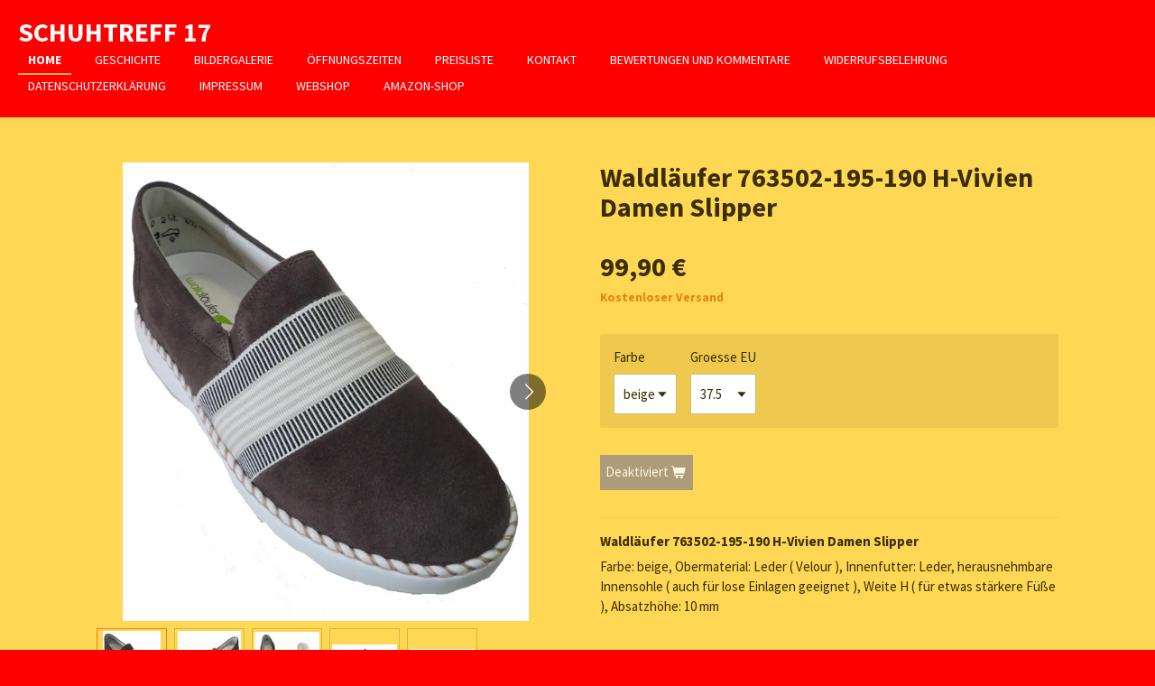

--- FILE ---
content_type: text/html; charset=UTF-8
request_url: https://www.schuhtreff17.de/product/4160536/waldlaeufer-763502-195-190-h-vivien-damen-slipper
body_size: 10601
content:
<!DOCTYPE html>
<html lang="de">
    <head>
        <meta http-equiv="Content-Type" content="text/html; charset=utf-8">
        <meta name="viewport" content="width=device-width, initial-scale=1.0, maximum-scale=5.0">
        <meta http-equiv="X-UA-Compatible" content="IE=edge">
        <link rel="canonical" href="https://www.schuhtreff17.de/product/4160536/waldlaeufer-763502-195-190-h-vivien-damen-slipper">
        <link rel="sitemap" type="application/xml" href="https://www.schuhtreff17.de/sitemap.xml">
        <meta property="og:title" content="Waldläufer 763502-195-190 H-Vivien Damen Slipper | Schuhtreff 17">
        <meta property="og:url" content="https://www.schuhtreff17.de/product/4160536/waldlaeufer-763502-195-190-h-vivien-damen-slipper">
        <base href="https://www.schuhtreff17.de/">
        <meta name="description" property="og:description" content="Waldl&amp;auml;ufer 763502-195-190 H-Vivien Damen Slipper
Farbe: beige, Obermaterial: Leder ( Velour ), Innenfutter: Leder, herausnehmbare Innensohle ( auch f&amp;uuml;r lose Einlagen geeignet ), Weite H ( f&amp;uuml;r etwas st&amp;auml;rkere F&amp;uuml;&amp;szlig;e ), Absatzh&amp;ouml;he: 10 mm
&amp;nbsp;
Angaben zur Produktsicherheit:
hergestellt von:
Lugina Schuhfabrik GmbHWasgaustra&amp;szlig;e 2A76848 SchwanheimE-Mail:&amp;nbsp;info@lugina.de">
                <script nonce="eb46a1b4900c477a9816511624de7315">
            
            window.JOUWWEB = window.JOUWWEB || {};
            window.JOUWWEB.application = window.JOUWWEB.application || {};
            window.JOUWWEB.application = {"backends":[{"domain":"jouwweb.nl","freeDomain":"jouwweb.site"},{"domain":"webador.com","freeDomain":"webadorsite.com"},{"domain":"webador.de","freeDomain":"webadorsite.com"},{"domain":"webador.fr","freeDomain":"webadorsite.com"},{"domain":"webador.es","freeDomain":"webadorsite.com"},{"domain":"webador.it","freeDomain":"webadorsite.com"},{"domain":"jouwweb.be","freeDomain":"jouwweb.site"},{"domain":"webador.ie","freeDomain":"webadorsite.com"},{"domain":"webador.co.uk","freeDomain":"webadorsite.com"},{"domain":"webador.at","freeDomain":"webadorsite.com"},{"domain":"webador.be","freeDomain":"webadorsite.com"},{"domain":"webador.ch","freeDomain":"webadorsite.com"},{"domain":"webador.ch","freeDomain":"webadorsite.com"},{"domain":"webador.mx","freeDomain":"webadorsite.com"},{"domain":"webador.com","freeDomain":"webadorsite.com"},{"domain":"webador.dk","freeDomain":"webadorsite.com"},{"domain":"webador.se","freeDomain":"webadorsite.com"},{"domain":"webador.no","freeDomain":"webadorsite.com"},{"domain":"webador.fi","freeDomain":"webadorsite.com"},{"domain":"webador.ca","freeDomain":"webadorsite.com"},{"domain":"webador.ca","freeDomain":"webadorsite.com"},{"domain":"webador.pl","freeDomain":"webadorsite.com"},{"domain":"webador.com.au","freeDomain":"webadorsite.com"},{"domain":"webador.nz","freeDomain":"webadorsite.com"}],"editorLocale":"de-DE","editorTimezone":"Europe\/Berlin","editorLanguage":"de","analytics4TrackingId":"G-E6PZPGE4QM","analyticsDimensions":[],"backendDomain":"www.webador.de","backendShortDomain":"webador.de","backendKey":"webador-de","freeWebsiteDomain":"webadorsite.com","noSsl":false,"build":{"reference":"bdb0db9"},"linkHostnames":["www.jouwweb.nl","www.webador.com","www.webador.de","www.webador.fr","www.webador.es","www.webador.it","www.jouwweb.be","www.webador.ie","www.webador.co.uk","www.webador.at","www.webador.be","www.webador.ch","fr.webador.ch","www.webador.mx","es.webador.com","www.webador.dk","www.webador.se","www.webador.no","www.webador.fi","www.webador.ca","fr.webador.ca","www.webador.pl","www.webador.com.au","www.webador.nz"],"assetsUrl":"https:\/\/assets.jwwb.nl","loginUrl":"https:\/\/www.webador.de\/anmelden","publishUrl":"https:\/\/www.webador.de\/v2\/website\/1625987\/publish-proxy","adminUserOrIp":false,"pricing":{"plans":{"lite":{"amount":"700","currency":"EUR"},"pro":{"amount":"1200","currency":"EUR"},"business":{"amount":"2400","currency":"EUR"}},"yearlyDiscount":{"price":{"amount":"0","currency":"EUR"},"ratio":0,"percent":"0\u00a0%","discountPrice":{"amount":"0","currency":"EUR"},"termPricePerMonth":{"amount":"0","currency":"EUR"},"termPricePerYear":{"amount":"0","currency":"EUR"}}},"hcUrl":{"add-product-variants":"https:\/\/help.webador.com\/hc\/de\/articles\/29426751649809","basic-vs-advanced-shipping":"https:\/\/help.webador.com\/hc\/de\/articles\/29426731685777","html-in-head":"https:\/\/help.webador.com\/hc\/de\/articles\/29426689990033","link-domain-name":"https:\/\/help.webador.com\/hc\/de\/articles\/29426688803345","optimize-for-mobile":"https:\/\/help.webador.com\/hc\/de\/articles\/29426707033617","seo":"https:\/\/help.webador.com\/hc\/de\/categories\/29387178511377","transfer-domain-name":"https:\/\/help.webador.com\/hc\/de\/articles\/29426715688209","website-not-secure":"https:\/\/help.webador.com\/hc\/de\/articles\/29426706659729"}};
            window.JOUWWEB.brand = {"type":"webador","name":"Webador","domain":"Webador.de","supportEmail":"support@webador.de"};
                    
                window.JOUWWEB = window.JOUWWEB || {};
                window.JOUWWEB.websiteRendering = {"locale":"de-DE","timezone":"Europe\/Berlin","routes":{"api\/upload\/product-field":"\/_api\/upload\/product-field","checkout\/cart":"\/cart","payment":"\/complete-order\/:publicOrderId","payment\/forward":"\/complete-order\/:publicOrderId\/forward","public-order":"\/order\/:publicOrderId","checkout\/authorize":"\/cart\/authorize\/:gateway","wishlist":"\/wishlist"}};
                                                    window.JOUWWEB.website = {"id":1625987,"locale":"de-DE","enabled":true,"title":"Schuhtreff 17","hasTitle":true,"roleOfLoggedInUser":null,"ownerLocale":"de-DE","plan":"business","freeWebsiteDomain":"webadorsite.com","backendKey":"webador-de","currency":"EUR","defaultLocale":"de-DE","url":"https:\/\/www.schuhtreff17.de\/","homepageSegmentId":6095992,"category":"website","isOffline":false,"isPublished":true,"locales":["de-DE"],"allowed":{"ads":false,"credits":true,"externalLinks":true,"slideshow":true,"customDefaultSlideshow":true,"hostedAlbums":true,"moderators":true,"mailboxQuota":10,"statisticsVisitors":true,"statisticsDetailed":true,"statisticsMonths":-1,"favicon":true,"password":true,"freeDomains":2,"freeMailAccounts":1,"canUseLanguages":false,"fileUpload":true,"legacyFontSize":false,"webshop":true,"products":-1,"imageText":false,"search":true,"audioUpload":true,"videoUpload":5000,"allowDangerousForms":false,"allowHtmlCode":true,"mobileBar":true,"sidebar":false,"poll":false,"allowCustomForms":true,"allowBusinessListing":true,"allowCustomAnalytics":true,"allowAccountingLink":true,"digitalProducts":true,"sitemapElement":false},"mobileBar":{"enabled":false,"theme":"accent","email":{"active":true},"location":{"active":true},"phone":{"active":true},"whatsapp":{"active":false},"social":{"active":false,"network":"facebook"}},"webshop":{"enabled":false,"currency":"EUR","taxEnabled":true,"taxInclusive":true,"vatDisclaimerVisible":false,"orderNotice":"<p>Bitte im letzten Schritt im Feld \u201eAnmerkungen\u201c alle spezifischen Anforderungen angeben.<\/p>","orderConfirmation":"<p>Vielen Dank f\u00fcr die Bestellung! \u00dcber den Status ihrer Bestellung werden sie so schnell wie m\u00f6glich informiert<\/p>","freeShipping":true,"freeShippingAmount":"30.00","shippingDisclaimerVisible":true,"pickupAllowed":true,"couponAllowed":true,"detailsPageAvailable":false,"socialMediaVisible":true,"termsPage":null,"termsPageUrl":null,"extraTerms":null,"pricingVisible":true,"orderButtonVisible":true,"shippingAdvanced":true,"shippingAdvancedBackEnd":true,"soldOutVisible":true,"backInStockNotificationEnabled":false,"canAddProducts":true,"nextOrderNumber":2026001,"allowedServicePoints":["dhl"],"sendcloudConfigured":false,"sendcloudFallbackPublicKey":"a3d50033a59b4a598f1d7ce7e72aafdf","taxExemptionAllowed":true,"invoiceComment":null,"emptyCartVisible":false,"minimumOrderPrice":null,"productNumbersEnabled":false,"wishlistEnabled":false,"hideTaxOnCart":false},"isTreatedAsWebshop":false};                            window.JOUWWEB.cart = {"products":[],"coupon":null,"shippingCountryCode":null,"shippingChoice":null,"breakdown":[]};                            window.JOUWWEB.scripts = ["website-rendering\/webshop"];                        window.parent.JOUWWEB.colorPalette = window.JOUWWEB.colorPalette;
        </script>
                <title>Waldläufer 763502-195-190 H-Vivien Damen Slipper | Schuhtreff 17</title>
                                            <link href="https://primary.jwwb.nl/public/m/g/u/temp-pxzugnwoxdxfuuzfgceh/touch-icon-iphone.png?bust=1615144427" rel="apple-touch-icon" sizes="60x60">                                                <link href="https://primary.jwwb.nl/public/m/g/u/temp-pxzugnwoxdxfuuzfgceh/touch-icon-ipad.png?bust=1615144427" rel="apple-touch-icon" sizes="76x76">                                                <link href="https://primary.jwwb.nl/public/m/g/u/temp-pxzugnwoxdxfuuzfgceh/touch-icon-iphone-retina.png?bust=1615144427" rel="apple-touch-icon" sizes="120x120">                                                <link href="https://primary.jwwb.nl/public/m/g/u/temp-pxzugnwoxdxfuuzfgceh/touch-icon-ipad-retina.png?bust=1615144427" rel="apple-touch-icon" sizes="152x152">                                                <link href="https://primary.jwwb.nl/public/m/g/u/temp-pxzugnwoxdxfuuzfgceh/favicon.png?bust=1615144427" rel="shortcut icon">                                                <link href="https://primary.jwwb.nl/public/m/g/u/temp-pxzugnwoxdxfuuzfgceh/favicon.png?bust=1615144427" rel="icon">                                        <meta property="og:image" content="https&#x3A;&#x2F;&#x2F;primary.jwwb.nl&#x2F;public&#x2F;m&#x2F;g&#x2F;u&#x2F;temp-pxzugnwoxdxfuuzfgceh&#x2F;f71zxd&#x2F;763502_aussen.jpg&#x3F;enable-io&#x3D;true&amp;enable&#x3D;upscale&amp;fit&#x3D;bounds&amp;width&#x3D;1200">
                    <meta property="og:image" content="https&#x3A;&#x2F;&#x2F;primary.jwwb.nl&#x2F;public&#x2F;m&#x2F;g&#x2F;u&#x2F;temp-pxzugnwoxdxfuuzfgceh&#x2F;7bx5fi&#x2F;763502_innen.jpg&#x3F;enable-io&#x3D;true&amp;enable&#x3D;upscale&amp;fit&#x3D;bounds&amp;width&#x3D;1200">
                    <meta property="og:image" content="https&#x3A;&#x2F;&#x2F;primary.jwwb.nl&#x2F;public&#x2F;m&#x2F;g&#x2F;u&#x2F;temp-pxzugnwoxdxfuuzfgceh&#x2F;fcx044&#x2F;763502_oben.jpg&#x3F;enable-io&#x3D;true&amp;enable&#x3D;upscale&amp;fit&#x3D;bounds&amp;width&#x3D;1200">
                    <meta property="og:image" content="https&#x3A;&#x2F;&#x2F;primary.jwwb.nl&#x2F;public&#x2F;m&#x2F;g&#x2F;u&#x2F;temp-pxzugnwoxdxfuuzfgceh&#x2F;e13si2&#x2F;763502_seite.jpg&#x3F;enable-io&#x3D;true&amp;enable&#x3D;upscale&amp;fit&#x3D;bounds&amp;width&#x3D;1200">
                    <meta property="og:image" content="https&#x3A;&#x2F;&#x2F;primary.jwwb.nl&#x2F;public&#x2F;m&#x2F;g&#x2F;u&#x2F;temp-pxzugnwoxdxfuuzfgceh&#x2F;kpvz04&#x2F;763502_sohle.jpg&#x3F;enable-io&#x3D;true&amp;enable&#x3D;upscale&amp;fit&#x3D;bounds&amp;width&#x3D;1200">
                                    <meta name="twitter:card" content="summary_large_image">
                        <meta property="twitter:image" content="https&#x3A;&#x2F;&#x2F;primary.jwwb.nl&#x2F;public&#x2F;m&#x2F;g&#x2F;u&#x2F;temp-pxzugnwoxdxfuuzfgceh&#x2F;f71zxd&#x2F;763502_aussen.jpg&#x3F;enable-io&#x3D;true&amp;enable&#x3D;upscale&amp;fit&#x3D;bounds&amp;width&#x3D;1200">
                                                    <meta name="google-site-verification" content="Y_jEV6d7Z0_oR1vYK5A_Unx4xXYKHAYrAypE1Rgkntw">
<meta name="p:domain_verify" content="40fc3109702cf08b9f3aa0a02764315c">                            <script src="https://plausible.io/js/script.manual.js" nonce="eb46a1b4900c477a9816511624de7315" data-turbo-track="reload" defer data-domain="shard12.jouwweb.nl"></script>
<link rel="stylesheet" type="text/css" href="https://gfonts.jwwb.nl/css?display=fallback&amp;family=Source+Sans+Pro%3A400%2C700%2C400italic%2C700italic" nonce="eb46a1b4900c477a9816511624de7315" data-turbo-track="dynamic">
<script src="https://assets.jwwb.nl/assets/build/website-rendering/de-DE.js?bust=bebfc15ff0c7ef191570" nonce="eb46a1b4900c477a9816511624de7315" data-turbo-track="reload" defer></script>
<script src="https://assets.jwwb.nl/assets/website-rendering/runtime.cee983c75391f900fb05.js?bust=4ce5de21b577bc4120dd" nonce="eb46a1b4900c477a9816511624de7315" data-turbo-track="reload" defer></script>
<script src="https://assets.jwwb.nl/assets/website-rendering/812.881ee67943804724d5af.js?bust=78ab7ad7d6392c42d317" nonce="eb46a1b4900c477a9816511624de7315" data-turbo-track="reload" defer></script>
<script src="https://assets.jwwb.nl/assets/website-rendering/main.5cc2a9179e0462270809.js?bust=47fa63093185ee0400ae" nonce="eb46a1b4900c477a9816511624de7315" data-turbo-track="reload" defer></script>
<link rel="preload" href="https://assets.jwwb.nl/assets/website-rendering/styles.c611799110a447e67981.css?bust=226f06dc4f39cd5a64cc" as="style">
<link rel="preload" href="https://assets.jwwb.nl/assets/website-rendering/fonts/icons-website-rendering/font/website-rendering.woff2?bust=bd2797014f9452dadc8e" as="font" crossorigin>
<link rel="preconnect" href="https://gfonts.jwwb.nl">
<link rel="stylesheet" type="text/css" href="https://assets.jwwb.nl/assets/website-rendering/styles.c611799110a447e67981.css?bust=226f06dc4f39cd5a64cc" nonce="eb46a1b4900c477a9816511624de7315" data-turbo-track="dynamic">
<link rel="preconnect" href="https://assets.jwwb.nl">
<link rel="stylesheet" type="text/css" href="https://primary.jwwb.nl/public/m/g/u/temp-pxzugnwoxdxfuuzfgceh/style.css?bust=1768824467" nonce="eb46a1b4900c477a9816511624de7315" data-turbo-track="dynamic">    </head>
    <body
        id="top"
        class="jw-is-no-slideshow jw-header-is-text jw-is-segment-product jw-is-frontend jw-is-no-sidebar jw-is-no-messagebar jw-is-no-touch-device jw-is-no-mobile"
                                    data-jouwweb-page="4160536"
                                                data-jouwweb-segment-id="4160536"
                                                data-jouwweb-segment-type="product"
                                                data-template-threshold="960"
                                                data-template-name="business-banner"
                            itemscope
        itemtype="https://schema.org/Product"
    >
                                    <meta itemprop="url" content="https://www.schuhtreff17.de/product/4160536/waldlaeufer-763502-195-190-h-vivien-damen-slipper">
        <a href="#main-content" class="jw-skip-link">
            Zum Hauptinhalt springen        </a>
        <div class="jw-background"></div>
        <div class="jw-body">
            <div class="jw-mobile-menu jw-mobile-is-text js-mobile-menu">
            <span class="jw-mobile-menu__button jw-mobile-menu__button--dummy"></span>        <div class="jw-mobile-header jw-mobile-header--text">
        <a            class="jw-mobile-header-content"
                            href="/"
                        >
                                        <div class="jw-mobile-text">
                    Schuhtreff 17                </div>
                    </a>
    </div>

    
            <button
            type="button"
            class="jw-mobile-menu__button jw-mobile-toggle"
            aria-label="Menü anzeigen"
        >
            <span class="jw-icon-burger"></span>
        </button>
    </div>
            <script nonce="eb46a1b4900c477a9816511624de7315">
    JOUWWEB.templateConfig = {
        header: {
            mobileSelector: '.jw-mobile-menu',
            updatePusher: function (headerHeight, state) {
                $('.jw-menu-clone').css('top', headerHeight);
            },
        },
    };
</script>
<header class="header-wrap js-topbar-content-container">
    <div class="header">
        <div class="jw-header-logo">
        <div
    class="jw-header jw-header-title-container jw-header-text jw-header-text-toggle"
    data-stylable="true"
>
    <a        id="jw-header-title"
        class="jw-header-title"
                    href="/"
            >
        Schuhtreff 17    </a>
</div>
</div>
    </div>
    <nav class="menu jw-menu-copy">
        <ul
    id="jw-menu"
    class="jw-menu jw-menu-horizontal"
            >
            <li
    class="jw-menu-item jw-menu-is-active"
>
        <a        class="jw-menu-link js-active-menu-item"
        href="/"                                            data-page-link-id="6095992"
                            >
                <span class="">
            Home        </span>
            </a>
                </li>
            <li
    class="jw-menu-item"
>
        <a        class="jw-menu-link"
        href="/geschichte"                                            data-page-link-id="6102516"
                            >
                <span class="">
            Geschichte        </span>
            </a>
                </li>
            <li
    class="jw-menu-item"
>
        <a        class="jw-menu-link"
        href="/bildergalerie"                                            data-page-link-id="6164828"
                            >
                <span class="">
            Bildergalerie        </span>
            </a>
                </li>
            <li
    class="jw-menu-item"
>
        <a        class="jw-menu-link"
        href="/oeffnungszeiten"                                            data-page-link-id="6159078"
                            >
                <span class="">
            Öffnungszeiten        </span>
            </a>
                </li>
            <li
    class="jw-menu-item"
>
        <a        class="jw-menu-link"
        href="/preisliste"                                            data-page-link-id="7069117"
                            >
                <span class="">
            Preisliste        </span>
            </a>
                </li>
            <li
    class="jw-menu-item"
>
        <a        class="jw-menu-link"
        href="/kontakt"                                            data-page-link-id="6102522"
                            >
                <span class="">
            Kontakt        </span>
            </a>
                </li>
            <li
    class="jw-menu-item"
>
        <a        class="jw-menu-link"
        href="/bewertungen-und-kommentare"                                            data-page-link-id="6102540"
                            >
                <span class="">
            Bewertungen und Kommentare        </span>
            </a>
                </li>
            <li
    class="jw-menu-item"
>
        <a        class="jw-menu-link"
        href="/widerrufsbelehrung"                                            data-page-link-id="6893036"
                            >
                <span class="">
            Widerrufsbelehrung        </span>
            </a>
                </li>
            <li
    class="jw-menu-item"
>
        <a        class="jw-menu-link"
        href="/datenschutzerklaerung"                                            data-page-link-id="6893037"
                            >
                <span class="">
            Datenschutzerklärung        </span>
            </a>
                </li>
            <li
    class="jw-menu-item"
>
        <a        class="jw-menu-link"
        href="/impressum"                                            data-page-link-id="6159077"
                            >
                <span class="">
            Impressum        </span>
            </a>
                </li>
            <li
    class="jw-menu-item"
>
        <a        class="jw-menu-link"
        href="/webshop"                                            data-page-link-id="7196803"
                            >
                <span class="">
            Webshop        </span>
            </a>
                </li>
            <li
    class="jw-menu-item"
>
        <a        class="jw-menu-link"
        href="https://www.amazon.de/s?me=A31AZTY26LND6P&amp;qid=1398438201"                    target="_blank"
                            rel="noopener"
                                            data-link-id="6159079"
                    >
                <span class="">
            Amazon-Shop        </span>
            </a>
                </li>
    
    </ul>

    <script nonce="eb46a1b4900c477a9816511624de7315" id="jw-mobile-menu-template" type="text/template">
        <ul id="jw-menu" class="jw-menu jw-menu-horizontal">
                            <li
    class="jw-menu-item jw-menu-is-active"
>
        <a        class="jw-menu-link js-active-menu-item"
        href="/"                                            data-page-link-id="6095992"
                            >
                <span class="">
            Home        </span>
            </a>
                </li>
                            <li
    class="jw-menu-item"
>
        <a        class="jw-menu-link"
        href="/geschichte"                                            data-page-link-id="6102516"
                            >
                <span class="">
            Geschichte        </span>
            </a>
                </li>
                            <li
    class="jw-menu-item"
>
        <a        class="jw-menu-link"
        href="/bildergalerie"                                            data-page-link-id="6164828"
                            >
                <span class="">
            Bildergalerie        </span>
            </a>
                </li>
                            <li
    class="jw-menu-item"
>
        <a        class="jw-menu-link"
        href="/oeffnungszeiten"                                            data-page-link-id="6159078"
                            >
                <span class="">
            Öffnungszeiten        </span>
            </a>
                </li>
                            <li
    class="jw-menu-item"
>
        <a        class="jw-menu-link"
        href="/preisliste"                                            data-page-link-id="7069117"
                            >
                <span class="">
            Preisliste        </span>
            </a>
                </li>
                            <li
    class="jw-menu-item"
>
        <a        class="jw-menu-link"
        href="/kontakt"                                            data-page-link-id="6102522"
                            >
                <span class="">
            Kontakt        </span>
            </a>
                </li>
                            <li
    class="jw-menu-item"
>
        <a        class="jw-menu-link"
        href="/bewertungen-und-kommentare"                                            data-page-link-id="6102540"
                            >
                <span class="">
            Bewertungen und Kommentare        </span>
            </a>
                </li>
                            <li
    class="jw-menu-item"
>
        <a        class="jw-menu-link"
        href="/widerrufsbelehrung"                                            data-page-link-id="6893036"
                            >
                <span class="">
            Widerrufsbelehrung        </span>
            </a>
                </li>
                            <li
    class="jw-menu-item"
>
        <a        class="jw-menu-link"
        href="/datenschutzerklaerung"                                            data-page-link-id="6893037"
                            >
                <span class="">
            Datenschutzerklärung        </span>
            </a>
                </li>
                            <li
    class="jw-menu-item"
>
        <a        class="jw-menu-link"
        href="/impressum"                                            data-page-link-id="6159077"
                            >
                <span class="">
            Impressum        </span>
            </a>
                </li>
                            <li
    class="jw-menu-item"
>
        <a        class="jw-menu-link"
        href="/webshop"                                            data-page-link-id="7196803"
                            >
                <span class="">
            Webshop        </span>
            </a>
                </li>
                            <li
    class="jw-menu-item"
>
        <a        class="jw-menu-link"
        href="https://www.amazon.de/s?me=A31AZTY26LND6P&amp;qid=1398438201"                    target="_blank"
                            rel="noopener"
                                            data-link-id="6159079"
                    >
                <span class="">
            Amazon-Shop        </span>
            </a>
                </li>
            
                    </ul>
    </script>
    </nav>
</header>
<div class="main-content">
    
<main id="main-content" class="block-content">
    <div data-section-name="content" class="jw-section jw-section-content jw-responsive">
        <div class="jw-strip jw-strip--default jw-strip--style-color jw-strip--primary jw-strip--color-default jw-strip--padding-start"><div class="jw-strip__content-container"><div class="jw-strip__content jw-responsive">    
                        <div
        class="product-page js-product-container"
        data-webshop-product="&#x7B;&quot;id&quot;&#x3A;4160536,&quot;title&quot;&#x3A;&quot;Waldl&#x5C;u00e4ufer&#x20;763502-195-190&#x20;H-Vivien&#x20;Damen&#x20;Slipper&quot;,&quot;url&quot;&#x3A;&quot;&#x5C;&#x2F;product&#x5C;&#x2F;4160536&#x5C;&#x2F;waldlaeufer-763502-195-190-h-vivien-damen-slipper&quot;,&quot;variants&quot;&#x3A;&#x5B;&#x7B;&quot;id&quot;&#x3A;14080721,&quot;stock&quot;&#x3A;1,&quot;limited&quot;&#x3A;true,&quot;propertyValueIds&quot;&#x3A;&#x5B;6018374,6018375&#x5D;,&quot;freeShippingMotivator&quot;&#x3A;true&#x7D;,&#x7B;&quot;id&quot;&#x3A;14080725,&quot;stock&quot;&#x3A;1,&quot;limited&quot;&#x3A;true,&quot;propertyValueIds&quot;&#x3A;&#x5B;6018374,6018379&#x5D;,&quot;freeShippingMotivator&quot;&#x3A;true&#x7D;,&#x7B;&quot;id&quot;&#x3A;14080726,&quot;stock&quot;&#x3A;1,&quot;limited&quot;&#x3A;true,&quot;propertyValueIds&quot;&#x3A;&#x5B;6018374,6018380&#x5D;,&quot;freeShippingMotivator&quot;&#x3A;true&#x7D;,&#x7B;&quot;id&quot;&#x3A;14080727,&quot;stock&quot;&#x3A;1,&quot;limited&quot;&#x3A;true,&quot;propertyValueIds&quot;&#x3A;&#x5B;6018374,6018381&#x5D;,&quot;freeShippingMotivator&quot;&#x3A;true&#x7D;&#x5D;,&quot;image&quot;&#x3A;&#x7B;&quot;id&quot;&#x3A;40702520,&quot;url&quot;&#x3A;&quot;https&#x3A;&#x5C;&#x2F;&#x5C;&#x2F;primary.jwwb.nl&#x5C;&#x2F;public&#x5C;&#x2F;m&#x5C;&#x2F;g&#x5C;&#x2F;u&#x5C;&#x2F;temp-pxzugnwoxdxfuuzfgceh&#x5C;&#x2F;763502_aussen.jpg&quot;,&quot;width&quot;&#x3A;799,&quot;height&quot;&#x3A;903&#x7D;&#x7D;"
        data-is-detail-view="1"
    >
                <div class="product-page__top">
            <h1 class="product-page__heading" itemprop="name">
                Waldläufer 763502-195-190 H-Vivien Damen Slipper            </h1>
                                </div>
                                <div class="product-page__image-container">
                <div
                    class="image-gallery"
                    role="group"
                    aria-roledescription="carousel"
                    aria-label="Produktbilder"
                >
                    <div class="image-gallery__main">
                        <div
                            class="image-gallery__slides"
                            aria-live="polite"
                            aria-atomic="false"
                        >
                                                                                            <div
                                    class="image-gallery__slide-container"
                                    role="group"
                                    aria-roledescription="slide"
                                    aria-hidden="false"
                                    aria-label="1 von 5"
                                >
                                    <a
                                        class="image-gallery__slide-item"
                                        href="https://primary.jwwb.nl/public/m/g/u/temp-pxzugnwoxdxfuuzfgceh/f71zxd/763502_aussen.jpg"
                                        data-width="1919"
                                        data-height="2168"
                                        data-image-id="40702520"
                                        tabindex="0"
                                    >
                                        <div class="image-gallery__slide-image">
                                            <img
                                                                                                    itemprop="image"
                                                    alt="Waldl&#xE4;ufer&#x20;763502-195-190&#x20;H-Vivien&#x20;Damen&#x20;Slipper"
                                                                                                src="https://primary.jwwb.nl/public/m/g/u/temp-pxzugnwoxdxfuuzfgceh/763502_aussen.jpg?enable-io=true&enable=upscale&width=600"
                                                srcset="https://primary.jwwb.nl/public/m/g/u/temp-pxzugnwoxdxfuuzfgceh/f71zxd/763502_aussen.jpg?enable-io=true&width=600 600w"
                                                sizes="(min-width: 960px) 50vw, 100vw"
                                                width="1919"
                                                height="2168"
                                            >
                                        </div>
                                    </a>
                                </div>
                                                                                            <div
                                    class="image-gallery__slide-container"
                                    role="group"
                                    aria-roledescription="slide"
                                    aria-hidden="true"
                                    aria-label="2 von 5"
                                >
                                    <a
                                        class="image-gallery__slide-item"
                                        href="https://primary.jwwb.nl/public/m/g/u/temp-pxzugnwoxdxfuuzfgceh/7bx5fi/763502_innen.jpg"
                                        data-width="1920"
                                        data-height="1997"
                                        data-image-id="40702529"
                                        tabindex="-1"
                                    >
                                        <div class="image-gallery__slide-image">
                                            <img
                                                                                                    alt=""
                                                                                                src="https://primary.jwwb.nl/public/m/g/u/temp-pxzugnwoxdxfuuzfgceh/763502_innen.jpg?enable-io=true&enable=upscale&width=600"
                                                srcset="https://primary.jwwb.nl/public/m/g/u/temp-pxzugnwoxdxfuuzfgceh/7bx5fi/763502_innen.jpg?enable-io=true&width=600 600w"
                                                sizes="(min-width: 960px) 50vw, 100vw"
                                                width="1920"
                                                height="1997"
                                            >
                                        </div>
                                    </a>
                                </div>
                                                                                            <div
                                    class="image-gallery__slide-container"
                                    role="group"
                                    aria-roledescription="slide"
                                    aria-hidden="true"
                                    aria-label="3 von 5"
                                >
                                    <a
                                        class="image-gallery__slide-item"
                                        href="https://primary.jwwb.nl/public/m/g/u/temp-pxzugnwoxdxfuuzfgceh/fcx044/763502_oben.jpg"
                                        data-width="1919"
                                        data-height="1820"
                                        data-image-id="40702541"
                                        tabindex="-1"
                                    >
                                        <div class="image-gallery__slide-image">
                                            <img
                                                                                                    alt=""
                                                                                                src="https://primary.jwwb.nl/public/m/g/u/temp-pxzugnwoxdxfuuzfgceh/763502_oben.jpg?enable-io=true&enable=upscale&width=600"
                                                srcset="https://primary.jwwb.nl/public/m/g/u/temp-pxzugnwoxdxfuuzfgceh/fcx044/763502_oben.jpg?enable-io=true&width=600 600w"
                                                sizes="(min-width: 960px) 50vw, 100vw"
                                                width="1919"
                                                height="1820"
                                            >
                                        </div>
                                    </a>
                                </div>
                                                                                            <div
                                    class="image-gallery__slide-container"
                                    role="group"
                                    aria-roledescription="slide"
                                    aria-hidden="true"
                                    aria-label="4 von 5"
                                >
                                    <a
                                        class="image-gallery__slide-item"
                                        href="https://primary.jwwb.nl/public/m/g/u/temp-pxzugnwoxdxfuuzfgceh/e13si2/763502_seite.jpg"
                                        data-width="1918"
                                        data-height="1094"
                                        data-image-id="40702553"
                                        tabindex="-1"
                                    >
                                        <div class="image-gallery__slide-image">
                                            <img
                                                                                                    alt=""
                                                                                                src="https://primary.jwwb.nl/public/m/g/u/temp-pxzugnwoxdxfuuzfgceh/763502_seite.jpg?enable-io=true&enable=upscale&width=600"
                                                srcset="https://primary.jwwb.nl/public/m/g/u/temp-pxzugnwoxdxfuuzfgceh/e13si2/763502_seite.jpg?enable-io=true&width=600 600w"
                                                sizes="(min-width: 960px) 50vw, 100vw"
                                                width="1918"
                                                height="1094"
                                            >
                                        </div>
                                    </a>
                                </div>
                                                                                            <div
                                    class="image-gallery__slide-container"
                                    role="group"
                                    aria-roledescription="slide"
                                    aria-hidden="true"
                                    aria-label="5 von 5"
                                >
                                    <a
                                        class="image-gallery__slide-item"
                                        href="https://primary.jwwb.nl/public/m/g/u/temp-pxzugnwoxdxfuuzfgceh/kpvz04/763502_sohle.jpg"
                                        data-width="1919"
                                        data-height="797"
                                        data-image-id="40702567"
                                        tabindex="-1"
                                    >
                                        <div class="image-gallery__slide-image">
                                            <img
                                                                                                    alt=""
                                                                                                src="https://primary.jwwb.nl/public/m/g/u/temp-pxzugnwoxdxfuuzfgceh/763502_sohle.jpg?enable-io=true&enable=upscale&width=600"
                                                srcset="https://primary.jwwb.nl/public/m/g/u/temp-pxzugnwoxdxfuuzfgceh/kpvz04/763502_sohle.jpg?enable-io=true&width=600 600w"
                                                sizes="(min-width: 960px) 50vw, 100vw"
                                                width="1919"
                                                height="797"
                                            >
                                        </div>
                                    </a>
                                </div>
                                                    </div>
                        <div class="image-gallery__controls">
                            <button
                                type="button"
                                class="image-gallery__control image-gallery__control--prev image-gallery__control--disabled"
                                aria-label="Vorheriges Bild"
                            >
                                <span class="website-rendering-icon-left-open-big"></span>
                            </button>
                            <button
                                type="button"
                                class="image-gallery__control image-gallery__control--next"
                                aria-label="Nächstes Bild"
                            >
                                <span class="website-rendering-icon-right-open-big"></span>
                            </button>
                        </div>
                    </div>
                                            <div
                            class="image-gallery__thumbnails"
                            role="group"
                            aria-label="Wählen Sie das anzuzeigende Bild aus."
                        >
                                                                                            <a
                                    class="image-gallery__thumbnail-item image-gallery__thumbnail-item--active"
                                    role="button"
                                    aria-disabled="true"
                                    aria-label="1 von 5"
                                    href="https://primary.jwwb.nl/public/m/g/u/temp-pxzugnwoxdxfuuzfgceh/f71zxd/763502_aussen.jpg"
                                    data-image-id="40702520"
                                >
                                    <div class="image-gallery__thumbnail-image">
                                        <img
                                            srcset="https://primary.jwwb.nl/public/m/g/u/temp-pxzugnwoxdxfuuzfgceh/763502_aussen.jpg?enable-io=true&enable=upscale&fit=bounds&width=100&height=100 1x, https://primary.jwwb.nl/public/m/g/u/temp-pxzugnwoxdxfuuzfgceh/763502_aussen.jpg?enable-io=true&enable=upscale&fit=bounds&width=200&height=200 2x"
                                            alt=""
                                            width="100"
                                            height="100"
                                        >
                                    </div>
                                </a>
                                                                                            <a
                                    class="image-gallery__thumbnail-item"
                                    role="button"
                                    aria-disabled="false"
                                    aria-label="2 von 5"
                                    href="https://primary.jwwb.nl/public/m/g/u/temp-pxzugnwoxdxfuuzfgceh/7bx5fi/763502_innen.jpg"
                                    data-image-id="40702529"
                                >
                                    <div class="image-gallery__thumbnail-image">
                                        <img
                                            srcset="https://primary.jwwb.nl/public/m/g/u/temp-pxzugnwoxdxfuuzfgceh/763502_innen.jpg?enable-io=true&enable=upscale&fit=bounds&width=100&height=100 1x, https://primary.jwwb.nl/public/m/g/u/temp-pxzugnwoxdxfuuzfgceh/763502_innen.jpg?enable-io=true&enable=upscale&fit=bounds&width=200&height=200 2x"
                                            alt=""
                                            width="100"
                                            height="100"
                                        >
                                    </div>
                                </a>
                                                                                            <a
                                    class="image-gallery__thumbnail-item"
                                    role="button"
                                    aria-disabled="false"
                                    aria-label="3 von 5"
                                    href="https://primary.jwwb.nl/public/m/g/u/temp-pxzugnwoxdxfuuzfgceh/fcx044/763502_oben.jpg"
                                    data-image-id="40702541"
                                >
                                    <div class="image-gallery__thumbnail-image">
                                        <img
                                            srcset="https://primary.jwwb.nl/public/m/g/u/temp-pxzugnwoxdxfuuzfgceh/763502_oben.jpg?enable-io=true&enable=upscale&fit=bounds&width=100&height=100 1x, https://primary.jwwb.nl/public/m/g/u/temp-pxzugnwoxdxfuuzfgceh/763502_oben.jpg?enable-io=true&enable=upscale&fit=bounds&width=200&height=200 2x"
                                            alt=""
                                            width="100"
                                            height="100"
                                        >
                                    </div>
                                </a>
                                                                                            <a
                                    class="image-gallery__thumbnail-item"
                                    role="button"
                                    aria-disabled="false"
                                    aria-label="4 von 5"
                                    href="https://primary.jwwb.nl/public/m/g/u/temp-pxzugnwoxdxfuuzfgceh/e13si2/763502_seite.jpg"
                                    data-image-id="40702553"
                                >
                                    <div class="image-gallery__thumbnail-image">
                                        <img
                                            srcset="https://primary.jwwb.nl/public/m/g/u/temp-pxzugnwoxdxfuuzfgceh/763502_seite.jpg?enable-io=true&enable=upscale&fit=bounds&width=100&height=100 1x, https://primary.jwwb.nl/public/m/g/u/temp-pxzugnwoxdxfuuzfgceh/763502_seite.jpg?enable-io=true&enable=upscale&fit=bounds&width=200&height=200 2x"
                                            alt=""
                                            width="100"
                                            height="100"
                                        >
                                    </div>
                                </a>
                                                                                            <a
                                    class="image-gallery__thumbnail-item"
                                    role="button"
                                    aria-disabled="false"
                                    aria-label="5 von 5"
                                    href="https://primary.jwwb.nl/public/m/g/u/temp-pxzugnwoxdxfuuzfgceh/kpvz04/763502_sohle.jpg"
                                    data-image-id="40702567"
                                >
                                    <div class="image-gallery__thumbnail-image">
                                        <img
                                            srcset="https://primary.jwwb.nl/public/m/g/u/temp-pxzugnwoxdxfuuzfgceh/763502_sohle.jpg?enable-io=true&enable=upscale&fit=bounds&width=100&height=100 1x, https://primary.jwwb.nl/public/m/g/u/temp-pxzugnwoxdxfuuzfgceh/763502_sohle.jpg?enable-io=true&enable=upscale&fit=bounds&width=200&height=200 2x"
                                            alt=""
                                            width="100"
                                            height="100"
                                        >
                                    </div>
                                </a>
                                                    </div>
                                    </div>
            </div>
                <div class="product-page__container">
            <div itemprop="offers" itemscope itemtype="https://schema.org/Offer">
                                <meta itemprop="availability" content="https://schema.org/InStock">
                                                        <meta itemprop="price" content="99.90">
                    <meta itemprop="priceCurrency" content="EUR">
                    <div class="product-page__price-container">
                        <div class="product__price js-product-container__price">
                            <span class="product__price__price">99,90 €</span>
                        </div>
                        <div class="product__free-shipping-motivator js-product-container__free-shipping-motivator"></div>
                    </div>
                                                </div>
                                        <div class="product-page__customization-container jw-element-form-well">
                                        <div class="product__variants jw-select hidden">
    <select
        class="product__variants-select jw-select__input js-product-container__options jw-element-form-input-text"
        aria-label="Farbe&#x20;&#x2F;&#x20;Groesse&#x20;EU"
    >
        <optgroup label="Farbe / Groesse EU"></optgroup>
                    <option
                value="14080721"
                data-price-html="&lt;span class=&quot;product__price__price&quot;&gt;99,90 €&lt;/span&gt;
"
                selected            >
                beige / 37.5                            </option>
                    <option
                value="14080725"
                data-price-html="&lt;span class=&quot;product__price__price&quot;&gt;99,90 €&lt;/span&gt;
"
                            >
                beige / 40                            </option>
                    <option
                value="14080726"
                data-price-html="&lt;span class=&quot;product__price__price&quot;&gt;99,90 €&lt;/span&gt;
"
                            >
                beige / 41                            </option>
                    <option
                value="14080727"
                data-price-html="&lt;span class=&quot;product__price__price&quot;&gt;99,90 €&lt;/span&gt;
"
                            >
                beige / 41.5                            </option>
            </select>
</div>
                                            <div class="product-properties">
                                                            <div class="product__property product__property--selectbox">
    <label for="product-property-696fcd1bd1b30">
        Farbe    </label>

            <div class="product__property-list jw-select">
            <select
                name="variantProperty"
                class="jw-select__input jw-element-form-input-text js-product-container__properties"
                id="product-property-696fcd1bd1b30"
            >
                                    <option
                        value="6018374"
                                                    selected
                                            >
                        beige                    </option>
                            </select>
        </div>

    </div>
                                                            <div class="product__property product__property--selectbox">
    <label for="product-property-696fcd1bd1b4c">
        Groesse EU    </label>

            <div class="product__property-list jw-select">
            <select
                name="variantProperty"
                class="jw-select__input jw-element-form-input-text js-product-container__properties"
                id="product-property-696fcd1bd1b4c"
            >
                                    <option
                        value="6018375"
                                                    selected
                                            >
                        37.5                    </option>
                                    <option
                        value="6018379"
                                            >
                        40                    </option>
                                    <option
                        value="6018380"
                                            >
                        41                    </option>
                                    <option
                        value="6018381"
                                            >
                        41.5                    </option>
                            </select>
        </div>

    </div>
                                                                                </div>
                                                                            </div>
                        <div class="product-page__button-container">
                                <button
    type="button"
    class="jw-btn product__add-to-cart js-product-container__button jw-btn--size-medium"
    title="Deaktiviert"
                disabled
    >
    <span>Deaktiviert</span>
</button>
                            </div>
            <div class="product-page__button-notice hidden js-product-container__button-notice"></div>
            
                            <div class="product-page__description" itemprop="description">
                                        <p><strong>Waldl&auml;ufer 763502-195-190 H-Vivien Damen Slipper</strong></p>
<p>Farbe: beige, Obermaterial: Leder ( Velour ), Innenfutter: Leder, herausnehmbare Innensohle ( auch f&uuml;r lose Einlagen geeignet ), Weite H ( f&uuml;r etwas st&auml;rkere F&uuml;&szlig;e ), Absatzh&ouml;he: 10 mm</p>
<p>&nbsp;</p>
<p>Angaben zur Produktsicherheit:</p>
<p>hergestellt von:</p>
<p><span>Lugina Schuhfabrik GmbH</span><br /><span>Wasgaustra&szlig;e 2A</span><br /><span>76848 Schwanheim</span><br /><span>E-Mail:&nbsp;</span><a href="mailto:info@lugina.de" target="_blank" rel="noopener noreferrer">info@lugina.de</a></p>                </div>
                                                    <div class="product-page__social">
                    <div
    id="jw-element-"
    data-jw-element-id=""
        class="jw-tree-node jw-element jw-social-share jw-node-is-first-child jw-node-is-last-child"
>
    <div class="jw-element-social-share" style="text-align: left">
    <div class="share-button-container share-button-container--buttons-mini share-button-container--align-left jw-element-content">
                                                                <a
                    class="share-button share-button--facebook jw-element-social-share-button jw-element-social-share-button-facebook "
                                            href=""
                        data-href-template="http://www.facebook.com/sharer/sharer.php?u=[url]"
                                                            rel="nofollow noopener noreferrer"
                    target="_blank"
                >
                    <span class="share-button__icon website-rendering-icon-facebook"></span>
                    <span class="share-button__label">Teilen</span>
                </a>
                                                                            <a
                    class="share-button share-button--twitter jw-element-social-share-button jw-element-social-share-button-twitter "
                                            href=""
                        data-href-template="http://x.com/intent/post?text=[url]"
                                                            rel="nofollow noopener noreferrer"
                    target="_blank"
                >
                    <span class="share-button__icon website-rendering-icon-x-logo"></span>
                    <span class="share-button__label">Teilen</span>
                </a>
                                                                            <a
                    class="share-button share-button--linkedin jw-element-social-share-button jw-element-social-share-button-linkedin "
                                            href=""
                        data-href-template="http://www.linkedin.com/shareArticle?mini=true&amp;url=[url]"
                                                            rel="nofollow noopener noreferrer"
                    target="_blank"
                >
                    <span class="share-button__icon website-rendering-icon-linkedin"></span>
                    <span class="share-button__label">Teilen</span>
                </a>
                                                                                        <a
                    class="share-button share-button--whatsapp jw-element-social-share-button jw-element-social-share-button-whatsapp  share-button--mobile-only"
                                            href=""
                        data-href-template="whatsapp://send?text=[url]"
                                                            rel="nofollow noopener noreferrer"
                    target="_blank"
                >
                    <span class="share-button__icon website-rendering-icon-whatsapp"></span>
                    <span class="share-button__label">Teilen</span>
                </a>
                                    </div>
    </div>
</div>                </div>
                    </div>
    </div>

    </div></div></div>
<div class="product-page__content">
    <div
    id="jw-element-116303810"
    data-jw-element-id="116303810"
        class="jw-tree-node jw-element jw-strip-root jw-tree-container jw-responsive jw-node-is-first-child jw-node-is-last-child"
>
    <div
    id="jw-element-346606960"
    data-jw-element-id="346606960"
        class="jw-tree-node jw-element jw-strip jw-tree-container jw-tree-container--empty jw-responsive jw-strip--default jw-strip--style-color jw-strip--color-default jw-strip--padding-both jw-node-is-first-child jw-strip--primary jw-node-is-last-child"
>
    <div class="jw-strip__content-container"><div class="jw-strip__content jw-responsive"></div></div></div></div></div>
            </div>
</main>
    </div>
<footer class="block-footer">
    <div
        data-section-name="footer"
        class="jw-section jw-section-footer jw-responsive"
    >
                <div class="jw-strip jw-strip--default jw-strip--style-color jw-strip--primary jw-strip--color-default jw-strip--padding-both"><div class="jw-strip__content-container"><div class="jw-strip__content jw-responsive">            <div
    id="jw-element-211010230"
    data-jw-element-id="211010230"
        class="jw-tree-node jw-element jw-simple-root jw-tree-container jw-tree-container--empty jw-responsive jw-node-is-first-child jw-node-is-last-child"
>
    </div>                            <div class="jw-credits clear">
                    <div class="jw-credits-owner">
                        <div id="jw-footer-text">
                            <div class="jw-footer-text-content">
                                &copy; 2020 - 2026 Schuhtreff 17                            </div>
                        </div>
                    </div>
                    <div class="jw-credits-right">
                                                                    </div>
                </div>
                    </div></div></div>    </div>
</footer>
            
<div class="jw-bottom-bar__container">
    </div>
<div class="jw-bottom-bar__spacer">
    </div>

            <div id="jw-variable-loaded" style="display: none;"></div>
            <div id="jw-variable-values" style="display: none;">
                                    <span data-jw-variable-key="background-color" class="jw-variable-value-background-color"></span>
                                    <span data-jw-variable-key="background" class="jw-variable-value-background"></span>
                                    <span data-jw-variable-key="font-family" class="jw-variable-value-font-family"></span>
                                    <span data-jw-variable-key="paragraph-color" class="jw-variable-value-paragraph-color"></span>
                                    <span data-jw-variable-key="paragraph-link-color" class="jw-variable-value-paragraph-link-color"></span>
                                    <span data-jw-variable-key="paragraph-font-size" class="jw-variable-value-paragraph-font-size"></span>
                                    <span data-jw-variable-key="heading-color" class="jw-variable-value-heading-color"></span>
                                    <span data-jw-variable-key="heading-link-color" class="jw-variable-value-heading-link-color"></span>
                                    <span data-jw-variable-key="heading-font-size" class="jw-variable-value-heading-font-size"></span>
                                    <span data-jw-variable-key="heading-font-family" class="jw-variable-value-heading-font-family"></span>
                                    <span data-jw-variable-key="menu-text-color" class="jw-variable-value-menu-text-color"></span>
                                    <span data-jw-variable-key="menu-text-link-color" class="jw-variable-value-menu-text-link-color"></span>
                                    <span data-jw-variable-key="menu-text-font-size" class="jw-variable-value-menu-text-font-size"></span>
                                    <span data-jw-variable-key="menu-font-family" class="jw-variable-value-menu-font-family"></span>
                                    <span data-jw-variable-key="menu-capitalize" class="jw-variable-value-menu-capitalize"></span>
                                    <span data-jw-variable-key="website-size" class="jw-variable-value-website-size"></span>
                                    <span data-jw-variable-key="footer-text-color" class="jw-variable-value-footer-text-color"></span>
                                    <span data-jw-variable-key="footer-text-link-color" class="jw-variable-value-footer-text-link-color"></span>
                                    <span data-jw-variable-key="footer-text-font-size" class="jw-variable-value-footer-text-font-size"></span>
                                    <span data-jw-variable-key="content-color" class="jw-variable-value-content-color"></span>
                                    <span data-jw-variable-key="header-color" class="jw-variable-value-header-color"></span>
                                    <span data-jw-variable-key="accent-color" class="jw-variable-value-accent-color"></span>
                                    <span data-jw-variable-key="footer-color" class="jw-variable-value-footer-color"></span>
                            </div>
        </div>
                            <script nonce="eb46a1b4900c477a9816511624de7315" type="application/ld+json">[{"@context":"https:\/\/schema.org","@type":"Organization","url":"https:\/\/www.schuhtreff17.de\/","name":"Schuhtreff 17"}]</script>
                <script nonce="eb46a1b4900c477a9816511624de7315">window.JOUWWEB = window.JOUWWEB || {}; window.JOUWWEB.experiment = {"enrollments":{},"defaults":{"only-annual-discount-restart":"3months-50pct","ai-homepage-structures":"on","checkout-shopping-cart-design":"on","ai-page-wizard-ui":"on","payment-cycle-dropdown":"on","trustpilot-checkout":"widget","improved-homepage-structures":"on"}};</script>        <script nonce="eb46a1b4900c477a9816511624de7315">window.plausible = window.plausible || function() { (window.plausible.q = window.plausible.q || []).push(arguments) };plausible('pageview', { props: {website: 1625987 }});</script>                                </body>
</html>
